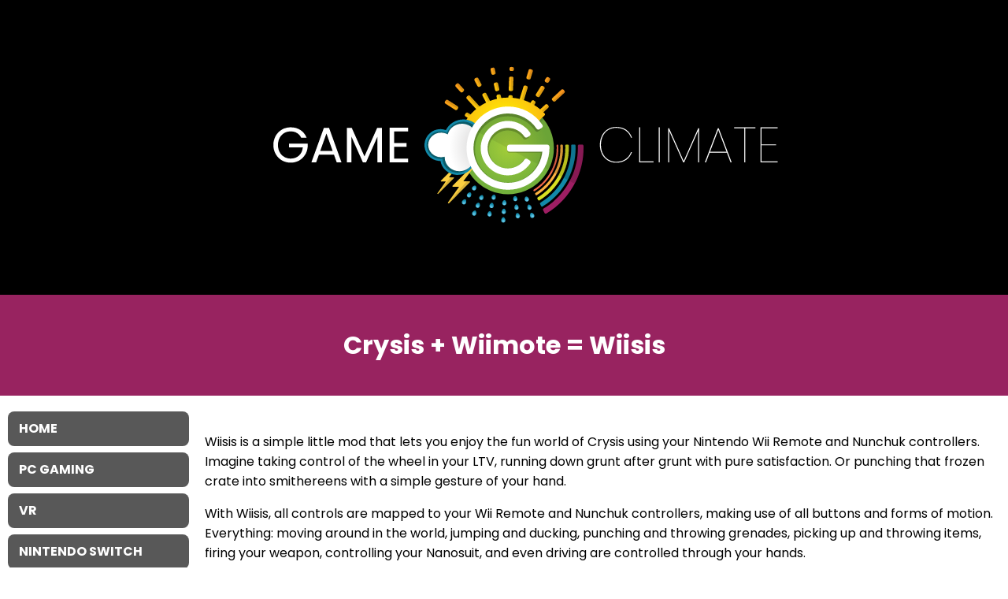

--- FILE ---
content_type: text/html; charset=UTF-8
request_url: https://www.gameclimate.com/article/crysis-wiimote-wiisis/
body_size: 7854
content:
<!doctype html>
<html lang="en">

<head>
<meta charset="UTF-8" />
<meta name="viewport" content="width=device-width, initial-scale=1, user-scalable=1" />
<meta property="og:title" content="Crysis + Wiimote = Wiisis" />
<meta property="og:url" content="https://www.gameclimate.com/article/crysis-wiimote-wiisis/" />
<meta name='robots' content='index, follow, max-image-preview:large, max-snippet:-1, max-video-preview:-1' />

	<!-- This site is optimized with the Yoast SEO plugin v26.8 - https://yoast.com/product/yoast-seo-wordpress/ -->
	<title>Crysis + Wiimote = Wiisis &#8211; Game Climate</title>
	<link rel="canonical" href="https://www.gameclimate.com/article/crysis-wiimote-wiisis/" />
	<meta property="og:locale" content="en_US" />
	<meta property="og:type" content="article" />
	<meta property="og:title" content="Crysis + Wiimote = Wiisis &#8211; Game Climate" />
	<meta property="og:description" content="Wiisis is a simple little mod that lets you enjoy the fun world of Crysis using your Nintendo Wii Remote and Nunchuk controllers. Imagine taking control of the wheel in your LTV, running down grunt after grunt with pure satisfaction. Or punching that frozen crate into smithereens with a simple gesture of your hand. With" />
	<meta property="og:url" content="https://www.gameclimate.com/article/crysis-wiimote-wiisis/" />
	<meta property="og:site_name" content="Game Climate" />
	<meta property="article:publisher" content="https://www.facebook.com/gameclimate" />
	<meta property="article:published_time" content="2008-03-12T19:36:48+00:00" />
	<meta name="author" content="Joel" />
	<meta name="twitter:card" content="summary_large_image" />
	<meta name="twitter:creator" content="@gameclimate" />
	<meta name="twitter:site" content="@gameclimate" />
	<meta name="twitter:label1" content="Written by" />
	<meta name="twitter:data1" content="Joel" />
	<meta name="twitter:label2" content="Est. reading time" />
	<meta name="twitter:data2" content="1 minute" />
	<script type="application/ld+json" class="yoast-schema-graph">{"@context":"https://schema.org","@graph":[{"@type":"Article","@id":"https://www.gameclimate.com/article/crysis-wiimote-wiisis/#article","isPartOf":{"@id":"https://www.gameclimate.com/article/crysis-wiimote-wiisis/"},"author":{"name":"Joel","@id":"https://www.gameclimate.com/#/schema/person/65f4b5b5f2518aca1633a43a57771d4b"},"headline":"Crysis + Wiimote = Wiisis","datePublished":"2008-03-12T19:36:48+00:00","mainEntityOfPage":{"@id":"https://www.gameclimate.com/article/crysis-wiimote-wiisis/"},"wordCount":287,"commentCount":0,"publisher":{"@id":"https://www.gameclimate.com/#organization"},"keywords":["Crysis"],"articleSection":["Nintendo Wii"],"inLanguage":"en-US","potentialAction":[{"@type":"CommentAction","name":"Comment","target":["https://www.gameclimate.com/article/crysis-wiimote-wiisis/#respond"]}]},{"@type":"WebPage","@id":"https://www.gameclimate.com/article/crysis-wiimote-wiisis/","url":"https://www.gameclimate.com/article/crysis-wiimote-wiisis/","name":"Crysis + Wiimote = Wiisis &#8211; Game Climate","isPartOf":{"@id":"https://www.gameclimate.com/#website"},"datePublished":"2008-03-12T19:36:48+00:00","breadcrumb":{"@id":"https://www.gameclimate.com/article/crysis-wiimote-wiisis/#breadcrumb"},"inLanguage":"en-US","potentialAction":[{"@type":"ReadAction","target":["https://www.gameclimate.com/article/crysis-wiimote-wiisis/"]}]},{"@type":"BreadcrumbList","@id":"https://www.gameclimate.com/article/crysis-wiimote-wiisis/#breadcrumb","itemListElement":[{"@type":"ListItem","position":1,"name":"Home","item":"https://www.gameclimate.com/"},{"@type":"ListItem","position":2,"name":"Crysis + Wiimote = Wiisis"}]},{"@type":"WebSite","@id":"https://www.gameclimate.com/#website","url":"https://www.gameclimate.com/","name":"Game Climate","description":"Independent Video Game News","publisher":{"@id":"https://www.gameclimate.com/#organization"},"potentialAction":[{"@type":"SearchAction","target":{"@type":"EntryPoint","urlTemplate":"https://www.gameclimate.com/?s={search_term_string}"},"query-input":{"@type":"PropertyValueSpecification","valueRequired":true,"valueName":"search_term_string"}}],"inLanguage":"en-US"},{"@type":"Organization","@id":"https://www.gameclimate.com/#organization","name":"Game Climate","url":"https://www.gameclimate.com/","logo":{"@type":"ImageObject","inLanguage":"en-US","@id":"https://www.gameclimate.com/#/schema/logo/image/","url":"https://www.gameclimate.com/wp-content/uploads/2022/04/logo_black.svg","contentUrl":"https://www.gameclimate.com/wp-content/uploads/2022/04/logo_black.svg","width":100,"height":100,"caption":"Game Climate"},"image":{"@id":"https://www.gameclimate.com/#/schema/logo/image/"},"sameAs":["https://www.facebook.com/gameclimate","https://x.com/gameclimate","https://www.instagram.com/gameclimate/","https://www.youtube.com/gameclimate"]},{"@type":"Person","@id":"https://www.gameclimate.com/#/schema/person/65f4b5b5f2518aca1633a43a57771d4b","name":"Joel","image":{"@type":"ImageObject","inLanguage":"en-US","@id":"https://www.gameclimate.com/#/schema/person/image/","url":"https://secure.gravatar.com/avatar/01b9682dd28bee95fa3bd65bf75790a42c170d220377e7959d2f5e81365c2c0a?s=96&d=mm&r=pg","contentUrl":"https://secure.gravatar.com/avatar/01b9682dd28bee95fa3bd65bf75790a42c170d220377e7959d2f5e81365c2c0a?s=96&d=mm&r=pg","caption":"Joel"}}]}</script>
	<!-- / Yoast SEO plugin. -->


<link rel="alternate" title="oEmbed (JSON)" type="application/json+oembed" href="https://www.gameclimate.com/wp-json/oembed/1.0/embed?url=https%3A%2F%2Fwww.gameclimate.com%2Farticle%2Fcrysis-wiimote-wiisis%2F" />
<link rel="alternate" title="oEmbed (XML)" type="text/xml+oembed" href="https://www.gameclimate.com/wp-json/oembed/1.0/embed?url=https%3A%2F%2Fwww.gameclimate.com%2Farticle%2Fcrysis-wiimote-wiisis%2F&#038;format=xml" />
<style id='wp-img-auto-sizes-contain-inline-css' type='text/css'>
img:is([sizes=auto i],[sizes^="auto," i]){contain-intrinsic-size:3000px 1500px}
/*# sourceURL=wp-img-auto-sizes-contain-inline-css */
</style>
<style id='wp-emoji-styles-inline-css' type='text/css'>

	img.wp-smiley, img.emoji {
		display: inline !important;
		border: none !important;
		box-shadow: none !important;
		height: 1em !important;
		width: 1em !important;
		margin: 0 0.07em !important;
		vertical-align: -0.1em !important;
		background: none !important;
		padding: 0 !important;
	}
/*# sourceURL=wp-emoji-styles-inline-css */
</style>
<style id='wp-block-library-inline-css' type='text/css'>
:root{--wp-block-synced-color:#7a00df;--wp-block-synced-color--rgb:122,0,223;--wp-bound-block-color:var(--wp-block-synced-color);--wp-editor-canvas-background:#ddd;--wp-admin-theme-color:#007cba;--wp-admin-theme-color--rgb:0,124,186;--wp-admin-theme-color-darker-10:#006ba1;--wp-admin-theme-color-darker-10--rgb:0,107,160.5;--wp-admin-theme-color-darker-20:#005a87;--wp-admin-theme-color-darker-20--rgb:0,90,135;--wp-admin-border-width-focus:2px}@media (min-resolution:192dpi){:root{--wp-admin-border-width-focus:1.5px}}.wp-element-button{cursor:pointer}:root .has-very-light-gray-background-color{background-color:#eee}:root .has-very-dark-gray-background-color{background-color:#313131}:root .has-very-light-gray-color{color:#eee}:root .has-very-dark-gray-color{color:#313131}:root .has-vivid-green-cyan-to-vivid-cyan-blue-gradient-background{background:linear-gradient(135deg,#00d084,#0693e3)}:root .has-purple-crush-gradient-background{background:linear-gradient(135deg,#34e2e4,#4721fb 50%,#ab1dfe)}:root .has-hazy-dawn-gradient-background{background:linear-gradient(135deg,#faaca8,#dad0ec)}:root .has-subdued-olive-gradient-background{background:linear-gradient(135deg,#fafae1,#67a671)}:root .has-atomic-cream-gradient-background{background:linear-gradient(135deg,#fdd79a,#004a59)}:root .has-nightshade-gradient-background{background:linear-gradient(135deg,#330968,#31cdcf)}:root .has-midnight-gradient-background{background:linear-gradient(135deg,#020381,#2874fc)}:root{--wp--preset--font-size--normal:16px;--wp--preset--font-size--huge:42px}.has-regular-font-size{font-size:1em}.has-larger-font-size{font-size:2.625em}.has-normal-font-size{font-size:var(--wp--preset--font-size--normal)}.has-huge-font-size{font-size:var(--wp--preset--font-size--huge)}.has-text-align-center{text-align:center}.has-text-align-left{text-align:left}.has-text-align-right{text-align:right}.has-fit-text{white-space:nowrap!important}#end-resizable-editor-section{display:none}.aligncenter{clear:both}.items-justified-left{justify-content:flex-start}.items-justified-center{justify-content:center}.items-justified-right{justify-content:flex-end}.items-justified-space-between{justify-content:space-between}.screen-reader-text{border:0;clip-path:inset(50%);height:1px;margin:-1px;overflow:hidden;padding:0;position:absolute;width:1px;word-wrap:normal!important}.screen-reader-text:focus{background-color:#ddd;clip-path:none;color:#444;display:block;font-size:1em;height:auto;left:5px;line-height:normal;padding:15px 23px 14px;text-decoration:none;top:5px;width:auto;z-index:100000}html :where(.has-border-color){border-style:solid}html :where([style*=border-top-color]){border-top-style:solid}html :where([style*=border-right-color]){border-right-style:solid}html :where([style*=border-bottom-color]){border-bottom-style:solid}html :where([style*=border-left-color]){border-left-style:solid}html :where([style*=border-width]){border-style:solid}html :where([style*=border-top-width]){border-top-style:solid}html :where([style*=border-right-width]){border-right-style:solid}html :where([style*=border-bottom-width]){border-bottom-style:solid}html :where([style*=border-left-width]){border-left-style:solid}html :where(img[class*=wp-image-]){height:auto;max-width:100%}:where(figure){margin:0 0 1em}html :where(.is-position-sticky){--wp-admin--admin-bar--position-offset:var(--wp-admin--admin-bar--height,0px)}@media screen and (max-width:600px){html :where(.is-position-sticky){--wp-admin--admin-bar--position-offset:0px}}

/*# sourceURL=wp-block-library-inline-css */
</style><style id='global-styles-inline-css' type='text/css'>
:root{--wp--preset--aspect-ratio--square: 1;--wp--preset--aspect-ratio--4-3: 4/3;--wp--preset--aspect-ratio--3-4: 3/4;--wp--preset--aspect-ratio--3-2: 3/2;--wp--preset--aspect-ratio--2-3: 2/3;--wp--preset--aspect-ratio--16-9: 16/9;--wp--preset--aspect-ratio--9-16: 9/16;--wp--preset--color--black: #000000;--wp--preset--color--cyan-bluish-gray: #abb8c3;--wp--preset--color--white: #ffffff;--wp--preset--color--pale-pink: #f78da7;--wp--preset--color--vivid-red: #cf2e2e;--wp--preset--color--luminous-vivid-orange: #ff6900;--wp--preset--color--luminous-vivid-amber: #fcb900;--wp--preset--color--light-green-cyan: #7bdcb5;--wp--preset--color--vivid-green-cyan: #00d084;--wp--preset--color--pale-cyan-blue: #8ed1fc;--wp--preset--color--vivid-cyan-blue: #0693e3;--wp--preset--color--vivid-purple: #9b51e0;--wp--preset--gradient--vivid-cyan-blue-to-vivid-purple: linear-gradient(135deg,rgb(6,147,227) 0%,rgb(155,81,224) 100%);--wp--preset--gradient--light-green-cyan-to-vivid-green-cyan: linear-gradient(135deg,rgb(122,220,180) 0%,rgb(0,208,130) 100%);--wp--preset--gradient--luminous-vivid-amber-to-luminous-vivid-orange: linear-gradient(135deg,rgb(252,185,0) 0%,rgb(255,105,0) 100%);--wp--preset--gradient--luminous-vivid-orange-to-vivid-red: linear-gradient(135deg,rgb(255,105,0) 0%,rgb(207,46,46) 100%);--wp--preset--gradient--very-light-gray-to-cyan-bluish-gray: linear-gradient(135deg,rgb(238,238,238) 0%,rgb(169,184,195) 100%);--wp--preset--gradient--cool-to-warm-spectrum: linear-gradient(135deg,rgb(74,234,220) 0%,rgb(151,120,209) 20%,rgb(207,42,186) 40%,rgb(238,44,130) 60%,rgb(251,105,98) 80%,rgb(254,248,76) 100%);--wp--preset--gradient--blush-light-purple: linear-gradient(135deg,rgb(255,206,236) 0%,rgb(152,150,240) 100%);--wp--preset--gradient--blush-bordeaux: linear-gradient(135deg,rgb(254,205,165) 0%,rgb(254,45,45) 50%,rgb(107,0,62) 100%);--wp--preset--gradient--luminous-dusk: linear-gradient(135deg,rgb(255,203,112) 0%,rgb(199,81,192) 50%,rgb(65,88,208) 100%);--wp--preset--gradient--pale-ocean: linear-gradient(135deg,rgb(255,245,203) 0%,rgb(182,227,212) 50%,rgb(51,167,181) 100%);--wp--preset--gradient--electric-grass: linear-gradient(135deg,rgb(202,248,128) 0%,rgb(113,206,126) 100%);--wp--preset--gradient--midnight: linear-gradient(135deg,rgb(2,3,129) 0%,rgb(40,116,252) 100%);--wp--preset--font-size--small: 13px;--wp--preset--font-size--medium: 20px;--wp--preset--font-size--large: 36px;--wp--preset--font-size--x-large: 42px;--wp--preset--spacing--20: 0.44rem;--wp--preset--spacing--30: 0.67rem;--wp--preset--spacing--40: 1rem;--wp--preset--spacing--50: 1.5rem;--wp--preset--spacing--60: 2.25rem;--wp--preset--spacing--70: 3.38rem;--wp--preset--spacing--80: 5.06rem;--wp--preset--shadow--natural: 6px 6px 9px rgba(0, 0, 0, 0.2);--wp--preset--shadow--deep: 12px 12px 50px rgba(0, 0, 0, 0.4);--wp--preset--shadow--sharp: 6px 6px 0px rgba(0, 0, 0, 0.2);--wp--preset--shadow--outlined: 6px 6px 0px -3px rgb(255, 255, 255), 6px 6px rgb(0, 0, 0);--wp--preset--shadow--crisp: 6px 6px 0px rgb(0, 0, 0);}:where(.is-layout-flex){gap: 0.5em;}:where(.is-layout-grid){gap: 0.5em;}body .is-layout-flex{display: flex;}.is-layout-flex{flex-wrap: wrap;align-items: center;}.is-layout-flex > :is(*, div){margin: 0;}body .is-layout-grid{display: grid;}.is-layout-grid > :is(*, div){margin: 0;}:where(.wp-block-columns.is-layout-flex){gap: 2em;}:where(.wp-block-columns.is-layout-grid){gap: 2em;}:where(.wp-block-post-template.is-layout-flex){gap: 1.25em;}:where(.wp-block-post-template.is-layout-grid){gap: 1.25em;}.has-black-color{color: var(--wp--preset--color--black) !important;}.has-cyan-bluish-gray-color{color: var(--wp--preset--color--cyan-bluish-gray) !important;}.has-white-color{color: var(--wp--preset--color--white) !important;}.has-pale-pink-color{color: var(--wp--preset--color--pale-pink) !important;}.has-vivid-red-color{color: var(--wp--preset--color--vivid-red) !important;}.has-luminous-vivid-orange-color{color: var(--wp--preset--color--luminous-vivid-orange) !important;}.has-luminous-vivid-amber-color{color: var(--wp--preset--color--luminous-vivid-amber) !important;}.has-light-green-cyan-color{color: var(--wp--preset--color--light-green-cyan) !important;}.has-vivid-green-cyan-color{color: var(--wp--preset--color--vivid-green-cyan) !important;}.has-pale-cyan-blue-color{color: var(--wp--preset--color--pale-cyan-blue) !important;}.has-vivid-cyan-blue-color{color: var(--wp--preset--color--vivid-cyan-blue) !important;}.has-vivid-purple-color{color: var(--wp--preset--color--vivid-purple) !important;}.has-black-background-color{background-color: var(--wp--preset--color--black) !important;}.has-cyan-bluish-gray-background-color{background-color: var(--wp--preset--color--cyan-bluish-gray) !important;}.has-white-background-color{background-color: var(--wp--preset--color--white) !important;}.has-pale-pink-background-color{background-color: var(--wp--preset--color--pale-pink) !important;}.has-vivid-red-background-color{background-color: var(--wp--preset--color--vivid-red) !important;}.has-luminous-vivid-orange-background-color{background-color: var(--wp--preset--color--luminous-vivid-orange) !important;}.has-luminous-vivid-amber-background-color{background-color: var(--wp--preset--color--luminous-vivid-amber) !important;}.has-light-green-cyan-background-color{background-color: var(--wp--preset--color--light-green-cyan) !important;}.has-vivid-green-cyan-background-color{background-color: var(--wp--preset--color--vivid-green-cyan) !important;}.has-pale-cyan-blue-background-color{background-color: var(--wp--preset--color--pale-cyan-blue) !important;}.has-vivid-cyan-blue-background-color{background-color: var(--wp--preset--color--vivid-cyan-blue) !important;}.has-vivid-purple-background-color{background-color: var(--wp--preset--color--vivid-purple) !important;}.has-black-border-color{border-color: var(--wp--preset--color--black) !important;}.has-cyan-bluish-gray-border-color{border-color: var(--wp--preset--color--cyan-bluish-gray) !important;}.has-white-border-color{border-color: var(--wp--preset--color--white) !important;}.has-pale-pink-border-color{border-color: var(--wp--preset--color--pale-pink) !important;}.has-vivid-red-border-color{border-color: var(--wp--preset--color--vivid-red) !important;}.has-luminous-vivid-orange-border-color{border-color: var(--wp--preset--color--luminous-vivid-orange) !important;}.has-luminous-vivid-amber-border-color{border-color: var(--wp--preset--color--luminous-vivid-amber) !important;}.has-light-green-cyan-border-color{border-color: var(--wp--preset--color--light-green-cyan) !important;}.has-vivid-green-cyan-border-color{border-color: var(--wp--preset--color--vivid-green-cyan) !important;}.has-pale-cyan-blue-border-color{border-color: var(--wp--preset--color--pale-cyan-blue) !important;}.has-vivid-cyan-blue-border-color{border-color: var(--wp--preset--color--vivid-cyan-blue) !important;}.has-vivid-purple-border-color{border-color: var(--wp--preset--color--vivid-purple) !important;}.has-vivid-cyan-blue-to-vivid-purple-gradient-background{background: var(--wp--preset--gradient--vivid-cyan-blue-to-vivid-purple) !important;}.has-light-green-cyan-to-vivid-green-cyan-gradient-background{background: var(--wp--preset--gradient--light-green-cyan-to-vivid-green-cyan) !important;}.has-luminous-vivid-amber-to-luminous-vivid-orange-gradient-background{background: var(--wp--preset--gradient--luminous-vivid-amber-to-luminous-vivid-orange) !important;}.has-luminous-vivid-orange-to-vivid-red-gradient-background{background: var(--wp--preset--gradient--luminous-vivid-orange-to-vivid-red) !important;}.has-very-light-gray-to-cyan-bluish-gray-gradient-background{background: var(--wp--preset--gradient--very-light-gray-to-cyan-bluish-gray) !important;}.has-cool-to-warm-spectrum-gradient-background{background: var(--wp--preset--gradient--cool-to-warm-spectrum) !important;}.has-blush-light-purple-gradient-background{background: var(--wp--preset--gradient--blush-light-purple) !important;}.has-blush-bordeaux-gradient-background{background: var(--wp--preset--gradient--blush-bordeaux) !important;}.has-luminous-dusk-gradient-background{background: var(--wp--preset--gradient--luminous-dusk) !important;}.has-pale-ocean-gradient-background{background: var(--wp--preset--gradient--pale-ocean) !important;}.has-electric-grass-gradient-background{background: var(--wp--preset--gradient--electric-grass) !important;}.has-midnight-gradient-background{background: var(--wp--preset--gradient--midnight) !important;}.has-small-font-size{font-size: var(--wp--preset--font-size--small) !important;}.has-medium-font-size{font-size: var(--wp--preset--font-size--medium) !important;}.has-large-font-size{font-size: var(--wp--preset--font-size--large) !important;}.has-x-large-font-size{font-size: var(--wp--preset--font-size--x-large) !important;}
/*# sourceURL=global-styles-inline-css */
</style>

<style id='classic-theme-styles-inline-css' type='text/css'>
/*! This file is auto-generated */
.wp-block-button__link{color:#fff;background-color:#32373c;border-radius:9999px;box-shadow:none;text-decoration:none;padding:calc(.667em + 2px) calc(1.333em + 2px);font-size:1.125em}.wp-block-file__button{background:#32373c;color:#fff;text-decoration:none}
/*# sourceURL=/wp-includes/css/classic-themes.min.css */
</style>
<link rel='stylesheet' id='style-css' href='https://www.gameclimate.com/wp-content/themes/gameclimate/style.css?ver=2.0.22' type='text/css' media='all' />
<link rel='stylesheet' id='fonts-css' href='https://www.gameclimate.com/wp-content/themes/gameclimate/fonts.css?ver=2.0.22' type='text/css' media='all' />
<script type="text/javascript" src="https://www.gameclimate.com/wp-includes/js/jquery/jquery.min.js?ver=3.7.1" id="jquery-core-js"></script>
<script type="text/javascript" src="https://www.gameclimate.com/wp-includes/js/jquery/jquery-migrate.min.js?ver=3.4.1" id="jquery-migrate-js"></script>
<script type="text/javascript" src="https://www.gameclimate.com/wp-content/themes/gameclimate/js/global.js?ver=2.0.22" id="global-js"></script>
<link rel="https://api.w.org/" href="https://www.gameclimate.com/wp-json/" /><link rel="alternate" title="JSON" type="application/json" href="https://www.gameclimate.com/wp-json/wp/v2/posts/267" /><link rel="EditURI" type="application/rsd+xml" title="RSD" href="https://www.gameclimate.com/xmlrpc.php?rsd" />
<meta name="generator" content="WordPress 6.9" />
<link rel='shortlink' href='https://www.gameclimate.com/?p=267' />
<!-- Global site tag (gtag.js) - Google Analytics -->
<script async src="https://www.googletagmanager.com/gtag/js?id=G-8Y898DS27M"></script>
<script>
  window.dataLayer = window.dataLayer || [];
  function gtag(){dataLayer.push(arguments);}
  gtag('js', new Date());

  gtag('config', 'G-8Y898DS27M');
</script>
<link rel="icon" href="https://www.gameclimate.com/wp-content/uploads/2022/03/cropped-gameclimate_icon_w-32x32.png" sizes="32x32" />
<link rel="icon" href="https://www.gameclimate.com/wp-content/uploads/2022/03/cropped-gameclimate_icon_w-192x192.png" sizes="192x192" />
<link rel="apple-touch-icon" href="https://www.gameclimate.com/wp-content/uploads/2022/03/cropped-gameclimate_icon_w-180x180.png" />
<meta name="msapplication-TileImage" content="https://www.gameclimate.com/wp-content/uploads/2022/03/cropped-gameclimate_icon_w-270x270.png" />
</head>

<body class="wp-singular post-template-default single single-post postid-267 single-format-standard wp-custom-logo wp-embed-responsive wp-theme-gameclimate" itemscope itemtype="http://schema.org/WebPage">


<div id="header">
<div class="header-top-container">
<div class="logo"><a href="https://www.gameclimate.com"><img src="https://www.gameclimate.com/wp-content/uploads/2022/04/logo.svg" alt="Game Climate" id="header-logo" /></a></div><!-- .logo -->
<a href="#" class="mm"><span>Menu</span></a>
</div><!-- .header-top-container -->
<h1 class="main-title single-title">Crysis + Wiimote = Wiisis</h1>
</div><!-- #header -->

<div class="container-sidebar">

<main>

<article class="post">
<div class="post-content">
<div class="post-meta"><time datetime="2008-03-12T11:36:48-07:00">3/12/2008</time> by Joel</div>
<div class="entry"><p>Wiisis is a simple little mod that lets you enjoy the fun world of Crysis using your Nintendo Wii Remote and Nunchuk controllers. Imagine taking control of the wheel in your LTV, running down grunt after grunt with pure satisfaction. Or punching that frozen crate into smithereens with a simple gesture of your hand.</p>
<p><span id="more-267"></span></p>
<p>With Wiisis, all controls are mapped to your Wii Remote and Nunchuk controllers, making use of all buttons and forms of motion. Everything: moving around in the world, jumping and ducking, punching and throwing grenades, picking up and throwing items, firing your weapon, controlling your Nanosuit, and even driving are controlled through your hands.</p>
<p>Wiisis supports many other unique features, including use of the Wii Sensor Bar (not required) for higher-precision aiming, utilization of the remote&#8217;s rumble ability, and extra game features such as Retain View Mode for aim assistance.</p>
<p>A few of the many gestures you can use include:</p>
<ul>
<li>Looking around by tilting your Wii Remote</li>
<li>Jumping by flicking your Wii Nunchuk up</li>
<li>Crouch by tilting your Wii Nunchuk down or prone by tilting it even further.</li>
<li>Punch by motioning your Wii Remote forward</li>
<li>Throw a grenade by lobbing your Wii Remote over your head</li>
<li>And many more!</li>
</ul>
<p>With Wiisis, you can now experience the lush, tropical and fully interactive environment of Crysis as if you were really there. And all you have to do is make sure that wrist strap is securely fashioned. Wii you like to play Crysis?</p>
<p>Note: In order to play Wiisis with your Nintendo Wii Remote and Nunchuk, you will need to have a Bluetooth receiver installed on your computer with an HID profile created for the Remote.</p>
<p>Get it at <a href="http://www.wiisis.com">wiisis.com</a></p>
</div>
</div><!-- .post-content -->
</article><!-- .post -->

<nav class="paging"></nav>

</main>

<div id="sidebar">
<div class="content">
<nav id="sidebar-menu" class="menu-sidebar-menu-container"><ul id="menu-sidebar-menu" class="menu"><li id="menu-item-4674" class="menu-item menu-item-type-custom menu-item-object-custom menu-item-home menu-item-4674"><a href="https://www.gameclimate.com/">Home</a></li>
<li id="menu-item-4679" class="menu-item menu-item-type-taxonomy menu-item-object-category menu-item-4679"><a href="https://www.gameclimate.com/article/category/pc/">PC Gaming</a></li>
<li id="menu-item-4683" class="menu-item menu-item-type-taxonomy menu-item-object-category menu-item-4683"><a href="https://www.gameclimate.com/article/category/vr/">VR</a></li>
<li id="menu-item-4677" class="menu-item menu-item-type-taxonomy menu-item-object-category current-post-ancestor menu-item-4677"><a href="https://www.gameclimate.com/article/category/nintendo/">Nintendo Switch</a></li>
<li id="menu-item-4684" class="menu-item menu-item-type-taxonomy menu-item-object-category menu-item-4684"><a href="https://www.gameclimate.com/article/category/microsoft/">XBOX</a></li>
<li id="menu-item-4682" class="menu-item menu-item-type-taxonomy menu-item-object-category menu-item-4682"><a href="https://www.gameclimate.com/article/category/sony/">Playstation</a></li>
<li id="menu-item-4680" class="menu-item menu-item-type-taxonomy menu-item-object-category menu-item-4680"><a href="https://www.gameclimate.com/article/category/mobile/">Mobile</a></li>
<li id="menu-item-4673" class="menu-item menu-item-type-post_type menu-item-object-page menu-item-4673"><a href="https://www.gameclimate.com/about/">About</a></li>
<li id="menu-item-4675" class="menu-item menu-item-type-post_type menu-item-object-page menu-item-4675"><a href="https://www.gameclimate.com/contact/">Contact Us</a></li>
</ul></nav></div><!-- .content -->
</div><!-- #sidebar --></div><!-- .container-sidebar -->
<footer>
<nav id="footer-menu" class="menu-footer-menu-container"><ul id="menu-footer-menu" class="menu"><li id="menu-item-4312" class="menu-item menu-item-type-post_type menu-item-object-page menu-item-4312"><a href="https://www.gameclimate.com/about/">About</a></li>
<li id="menu-item-4311" class="menu-item menu-item-type-post_type menu-item-object-page menu-item-4311"><a href="https://www.gameclimate.com/contact/">Contact Us</a></li>
<li id="menu-item-4310" class="menu-item menu-item-type-post_type menu-item-object-page menu-item-privacy-policy menu-item-4310"><a rel="privacy-policy" href="https://www.gameclimate.com/privacy-policy/">Privacy Policy</a></li>
</ul></nav><p class="aligncenter">Copyright &copy; 2006 - 2026 Game Climate</p>
</footer>

<script type="speculationrules">
{"prefetch":[{"source":"document","where":{"and":[{"href_matches":"/*"},{"not":{"href_matches":["/wp-*.php","/wp-admin/*","/wp-content/uploads/*","/wp-content/*","/wp-content/plugins/*","/wp-content/themes/gameclimate/*","/*\\?(.+)"]}},{"not":{"selector_matches":"a[rel~=\"nofollow\"]"}},{"not":{"selector_matches":".no-prefetch, .no-prefetch a"}}]},"eagerness":"conservative"}]}
</script>
<script id="wp-emoji-settings" type="application/json">
{"baseUrl":"https://s.w.org/images/core/emoji/17.0.2/72x72/","ext":".png","svgUrl":"https://s.w.org/images/core/emoji/17.0.2/svg/","svgExt":".svg","source":{"concatemoji":"https://www.gameclimate.com/wp-includes/js/wp-emoji-release.min.js?ver=6.9"}}
</script>
<script type="module">
/* <![CDATA[ */
/*! This file is auto-generated */
const a=JSON.parse(document.getElementById("wp-emoji-settings").textContent),o=(window._wpemojiSettings=a,"wpEmojiSettingsSupports"),s=["flag","emoji"];function i(e){try{var t={supportTests:e,timestamp:(new Date).valueOf()};sessionStorage.setItem(o,JSON.stringify(t))}catch(e){}}function c(e,t,n){e.clearRect(0,0,e.canvas.width,e.canvas.height),e.fillText(t,0,0);t=new Uint32Array(e.getImageData(0,0,e.canvas.width,e.canvas.height).data);e.clearRect(0,0,e.canvas.width,e.canvas.height),e.fillText(n,0,0);const a=new Uint32Array(e.getImageData(0,0,e.canvas.width,e.canvas.height).data);return t.every((e,t)=>e===a[t])}function p(e,t){e.clearRect(0,0,e.canvas.width,e.canvas.height),e.fillText(t,0,0);var n=e.getImageData(16,16,1,1);for(let e=0;e<n.data.length;e++)if(0!==n.data[e])return!1;return!0}function u(e,t,n,a){switch(t){case"flag":return n(e,"\ud83c\udff3\ufe0f\u200d\u26a7\ufe0f","\ud83c\udff3\ufe0f\u200b\u26a7\ufe0f")?!1:!n(e,"\ud83c\udde8\ud83c\uddf6","\ud83c\udde8\u200b\ud83c\uddf6")&&!n(e,"\ud83c\udff4\udb40\udc67\udb40\udc62\udb40\udc65\udb40\udc6e\udb40\udc67\udb40\udc7f","\ud83c\udff4\u200b\udb40\udc67\u200b\udb40\udc62\u200b\udb40\udc65\u200b\udb40\udc6e\u200b\udb40\udc67\u200b\udb40\udc7f");case"emoji":return!a(e,"\ud83e\u1fac8")}return!1}function f(e,t,n,a){let r;const o=(r="undefined"!=typeof WorkerGlobalScope&&self instanceof WorkerGlobalScope?new OffscreenCanvas(300,150):document.createElement("canvas")).getContext("2d",{willReadFrequently:!0}),s=(o.textBaseline="top",o.font="600 32px Arial",{});return e.forEach(e=>{s[e]=t(o,e,n,a)}),s}function r(e){var t=document.createElement("script");t.src=e,t.defer=!0,document.head.appendChild(t)}a.supports={everything:!0,everythingExceptFlag:!0},new Promise(t=>{let n=function(){try{var e=JSON.parse(sessionStorage.getItem(o));if("object"==typeof e&&"number"==typeof e.timestamp&&(new Date).valueOf()<e.timestamp+604800&&"object"==typeof e.supportTests)return e.supportTests}catch(e){}return null}();if(!n){if("undefined"!=typeof Worker&&"undefined"!=typeof OffscreenCanvas&&"undefined"!=typeof URL&&URL.createObjectURL&&"undefined"!=typeof Blob)try{var e="postMessage("+f.toString()+"("+[JSON.stringify(s),u.toString(),c.toString(),p.toString()].join(",")+"));",a=new Blob([e],{type:"text/javascript"});const r=new Worker(URL.createObjectURL(a),{name:"wpTestEmojiSupports"});return void(r.onmessage=e=>{i(n=e.data),r.terminate(),t(n)})}catch(e){}i(n=f(s,u,c,p))}t(n)}).then(e=>{for(const n in e)a.supports[n]=e[n],a.supports.everything=a.supports.everything&&a.supports[n],"flag"!==n&&(a.supports.everythingExceptFlag=a.supports.everythingExceptFlag&&a.supports[n]);var t;a.supports.everythingExceptFlag=a.supports.everythingExceptFlag&&!a.supports.flag,a.supports.everything||((t=a.source||{}).concatemoji?r(t.concatemoji):t.wpemoji&&t.twemoji&&(r(t.twemoji),r(t.wpemoji)))});
//# sourceURL=https://www.gameclimate.com/wp-includes/js/wp-emoji-loader.min.js
/* ]]> */
</script>
</body>

</html>